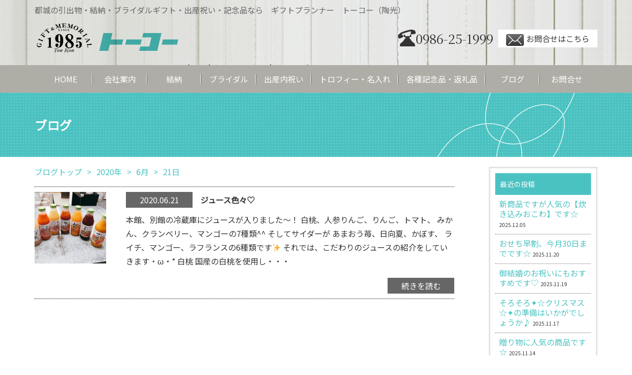

--- FILE ---
content_type: text/html; charset=UTF-8
request_url: https://tohkoh1985.com/2020/06/21/
body_size: 41948
content:
<!DOCTYPE HTML>
<!-- header.php -->
<html lang="ja">
<head>
	<meta charset="UTF-8">
	<meta http-equiv="X-UA-Compatible" content="IE=edge">
	<meta name="viewport" content="width=device-width, maximum-scale=1.0, user-scalable=yes">
	<title>21｜6月｜2020｜記念品ならギフトプランナー　トーコー（陶光）</title>
	<meta name="keywords" content="">
	<meta name="description" content="">
		<meta name='robots' content='max-image-preview:large' />
<link rel="alternate" type="application/rss+xml" title="記念品ならギフトプランナー　トーコー（陶光） &raquo; フィード" href="https://tohkoh1985.com/feed/" />
<link rel="alternate" type="application/rss+xml" title="記念品ならギフトプランナー　トーコー（陶光） &raquo; コメントフィード" href="https://tohkoh1985.com/comments/feed/" />
<script type="text/javascript">
window._wpemojiSettings = {"baseUrl":"https:\/\/s.w.org\/images\/core\/emoji\/14.0.0\/72x72\/","ext":".png","svgUrl":"https:\/\/s.w.org\/images\/core\/emoji\/14.0.0\/svg\/","svgExt":".svg","source":{"concatemoji":"https:\/\/tohkoh1985.com\/wp\/wp-includes\/js\/wp-emoji-release.min.js?ver=6.2.8"}};
/*! This file is auto-generated */
!function(e,a,t){var n,r,o,i=a.createElement("canvas"),p=i.getContext&&i.getContext("2d");function s(e,t){p.clearRect(0,0,i.width,i.height),p.fillText(e,0,0);e=i.toDataURL();return p.clearRect(0,0,i.width,i.height),p.fillText(t,0,0),e===i.toDataURL()}function c(e){var t=a.createElement("script");t.src=e,t.defer=t.type="text/javascript",a.getElementsByTagName("head")[0].appendChild(t)}for(o=Array("flag","emoji"),t.supports={everything:!0,everythingExceptFlag:!0},r=0;r<o.length;r++)t.supports[o[r]]=function(e){if(p&&p.fillText)switch(p.textBaseline="top",p.font="600 32px Arial",e){case"flag":return s("\ud83c\udff3\ufe0f\u200d\u26a7\ufe0f","\ud83c\udff3\ufe0f\u200b\u26a7\ufe0f")?!1:!s("\ud83c\uddfa\ud83c\uddf3","\ud83c\uddfa\u200b\ud83c\uddf3")&&!s("\ud83c\udff4\udb40\udc67\udb40\udc62\udb40\udc65\udb40\udc6e\udb40\udc67\udb40\udc7f","\ud83c\udff4\u200b\udb40\udc67\u200b\udb40\udc62\u200b\udb40\udc65\u200b\udb40\udc6e\u200b\udb40\udc67\u200b\udb40\udc7f");case"emoji":return!s("\ud83e\udef1\ud83c\udffb\u200d\ud83e\udef2\ud83c\udfff","\ud83e\udef1\ud83c\udffb\u200b\ud83e\udef2\ud83c\udfff")}return!1}(o[r]),t.supports.everything=t.supports.everything&&t.supports[o[r]],"flag"!==o[r]&&(t.supports.everythingExceptFlag=t.supports.everythingExceptFlag&&t.supports[o[r]]);t.supports.everythingExceptFlag=t.supports.everythingExceptFlag&&!t.supports.flag,t.DOMReady=!1,t.readyCallback=function(){t.DOMReady=!0},t.supports.everything||(n=function(){t.readyCallback()},a.addEventListener?(a.addEventListener("DOMContentLoaded",n,!1),e.addEventListener("load",n,!1)):(e.attachEvent("onload",n),a.attachEvent("onreadystatechange",function(){"complete"===a.readyState&&t.readyCallback()})),(e=t.source||{}).concatemoji?c(e.concatemoji):e.wpemoji&&e.twemoji&&(c(e.twemoji),c(e.wpemoji)))}(window,document,window._wpemojiSettings);
</script>
<style type="text/css">
img.wp-smiley,
img.emoji {
	display: inline !important;
	border: none !important;
	box-shadow: none !important;
	height: 1em !important;
	width: 1em !important;
	margin: 0 0.07em !important;
	vertical-align: -0.1em !important;
	background: none !important;
	padding: 0 !important;
}
</style>
	<link rel='stylesheet' id='wp-block-library-css' href='https://tohkoh1985.com/wp/wp-includes/css/dist/block-library/style.min.css?ver=6.2.8' type='text/css' media='all' />
<link rel='stylesheet' id='classic-theme-styles-css' href='https://tohkoh1985.com/wp/wp-includes/css/classic-themes.min.css?ver=6.2.8' type='text/css' media='all' />
<style id='global-styles-inline-css' type='text/css'>
body{--wp--preset--color--black: #000000;--wp--preset--color--cyan-bluish-gray: #abb8c3;--wp--preset--color--white: #ffffff;--wp--preset--color--pale-pink: #f78da7;--wp--preset--color--vivid-red: #cf2e2e;--wp--preset--color--luminous-vivid-orange: #ff6900;--wp--preset--color--luminous-vivid-amber: #fcb900;--wp--preset--color--light-green-cyan: #7bdcb5;--wp--preset--color--vivid-green-cyan: #00d084;--wp--preset--color--pale-cyan-blue: #8ed1fc;--wp--preset--color--vivid-cyan-blue: #0693e3;--wp--preset--color--vivid-purple: #9b51e0;--wp--preset--gradient--vivid-cyan-blue-to-vivid-purple: linear-gradient(135deg,rgba(6,147,227,1) 0%,rgb(155,81,224) 100%);--wp--preset--gradient--light-green-cyan-to-vivid-green-cyan: linear-gradient(135deg,rgb(122,220,180) 0%,rgb(0,208,130) 100%);--wp--preset--gradient--luminous-vivid-amber-to-luminous-vivid-orange: linear-gradient(135deg,rgba(252,185,0,1) 0%,rgba(255,105,0,1) 100%);--wp--preset--gradient--luminous-vivid-orange-to-vivid-red: linear-gradient(135deg,rgba(255,105,0,1) 0%,rgb(207,46,46) 100%);--wp--preset--gradient--very-light-gray-to-cyan-bluish-gray: linear-gradient(135deg,rgb(238,238,238) 0%,rgb(169,184,195) 100%);--wp--preset--gradient--cool-to-warm-spectrum: linear-gradient(135deg,rgb(74,234,220) 0%,rgb(151,120,209) 20%,rgb(207,42,186) 40%,rgb(238,44,130) 60%,rgb(251,105,98) 80%,rgb(254,248,76) 100%);--wp--preset--gradient--blush-light-purple: linear-gradient(135deg,rgb(255,206,236) 0%,rgb(152,150,240) 100%);--wp--preset--gradient--blush-bordeaux: linear-gradient(135deg,rgb(254,205,165) 0%,rgb(254,45,45) 50%,rgb(107,0,62) 100%);--wp--preset--gradient--luminous-dusk: linear-gradient(135deg,rgb(255,203,112) 0%,rgb(199,81,192) 50%,rgb(65,88,208) 100%);--wp--preset--gradient--pale-ocean: linear-gradient(135deg,rgb(255,245,203) 0%,rgb(182,227,212) 50%,rgb(51,167,181) 100%);--wp--preset--gradient--electric-grass: linear-gradient(135deg,rgb(202,248,128) 0%,rgb(113,206,126) 100%);--wp--preset--gradient--midnight: linear-gradient(135deg,rgb(2,3,129) 0%,rgb(40,116,252) 100%);--wp--preset--duotone--dark-grayscale: url('#wp-duotone-dark-grayscale');--wp--preset--duotone--grayscale: url('#wp-duotone-grayscale');--wp--preset--duotone--purple-yellow: url('#wp-duotone-purple-yellow');--wp--preset--duotone--blue-red: url('#wp-duotone-blue-red');--wp--preset--duotone--midnight: url('#wp-duotone-midnight');--wp--preset--duotone--magenta-yellow: url('#wp-duotone-magenta-yellow');--wp--preset--duotone--purple-green: url('#wp-duotone-purple-green');--wp--preset--duotone--blue-orange: url('#wp-duotone-blue-orange');--wp--preset--font-size--small: 13px;--wp--preset--font-size--medium: 20px;--wp--preset--font-size--large: 36px;--wp--preset--font-size--x-large: 42px;--wp--preset--spacing--20: 0.44rem;--wp--preset--spacing--30: 0.67rem;--wp--preset--spacing--40: 1rem;--wp--preset--spacing--50: 1.5rem;--wp--preset--spacing--60: 2.25rem;--wp--preset--spacing--70: 3.38rem;--wp--preset--spacing--80: 5.06rem;--wp--preset--shadow--natural: 6px 6px 9px rgba(0, 0, 0, 0.2);--wp--preset--shadow--deep: 12px 12px 50px rgba(0, 0, 0, 0.4);--wp--preset--shadow--sharp: 6px 6px 0px rgba(0, 0, 0, 0.2);--wp--preset--shadow--outlined: 6px 6px 0px -3px rgba(255, 255, 255, 1), 6px 6px rgba(0, 0, 0, 1);--wp--preset--shadow--crisp: 6px 6px 0px rgba(0, 0, 0, 1);}:where(.is-layout-flex){gap: 0.5em;}body .is-layout-flow > .alignleft{float: left;margin-inline-start: 0;margin-inline-end: 2em;}body .is-layout-flow > .alignright{float: right;margin-inline-start: 2em;margin-inline-end: 0;}body .is-layout-flow > .aligncenter{margin-left: auto !important;margin-right: auto !important;}body .is-layout-constrained > .alignleft{float: left;margin-inline-start: 0;margin-inline-end: 2em;}body .is-layout-constrained > .alignright{float: right;margin-inline-start: 2em;margin-inline-end: 0;}body .is-layout-constrained > .aligncenter{margin-left: auto !important;margin-right: auto !important;}body .is-layout-constrained > :where(:not(.alignleft):not(.alignright):not(.alignfull)){max-width: var(--wp--style--global--content-size);margin-left: auto !important;margin-right: auto !important;}body .is-layout-constrained > .alignwide{max-width: var(--wp--style--global--wide-size);}body .is-layout-flex{display: flex;}body .is-layout-flex{flex-wrap: wrap;align-items: center;}body .is-layout-flex > *{margin: 0;}:where(.wp-block-columns.is-layout-flex){gap: 2em;}.has-black-color{color: var(--wp--preset--color--black) !important;}.has-cyan-bluish-gray-color{color: var(--wp--preset--color--cyan-bluish-gray) !important;}.has-white-color{color: var(--wp--preset--color--white) !important;}.has-pale-pink-color{color: var(--wp--preset--color--pale-pink) !important;}.has-vivid-red-color{color: var(--wp--preset--color--vivid-red) !important;}.has-luminous-vivid-orange-color{color: var(--wp--preset--color--luminous-vivid-orange) !important;}.has-luminous-vivid-amber-color{color: var(--wp--preset--color--luminous-vivid-amber) !important;}.has-light-green-cyan-color{color: var(--wp--preset--color--light-green-cyan) !important;}.has-vivid-green-cyan-color{color: var(--wp--preset--color--vivid-green-cyan) !important;}.has-pale-cyan-blue-color{color: var(--wp--preset--color--pale-cyan-blue) !important;}.has-vivid-cyan-blue-color{color: var(--wp--preset--color--vivid-cyan-blue) !important;}.has-vivid-purple-color{color: var(--wp--preset--color--vivid-purple) !important;}.has-black-background-color{background-color: var(--wp--preset--color--black) !important;}.has-cyan-bluish-gray-background-color{background-color: var(--wp--preset--color--cyan-bluish-gray) !important;}.has-white-background-color{background-color: var(--wp--preset--color--white) !important;}.has-pale-pink-background-color{background-color: var(--wp--preset--color--pale-pink) !important;}.has-vivid-red-background-color{background-color: var(--wp--preset--color--vivid-red) !important;}.has-luminous-vivid-orange-background-color{background-color: var(--wp--preset--color--luminous-vivid-orange) !important;}.has-luminous-vivid-amber-background-color{background-color: var(--wp--preset--color--luminous-vivid-amber) !important;}.has-light-green-cyan-background-color{background-color: var(--wp--preset--color--light-green-cyan) !important;}.has-vivid-green-cyan-background-color{background-color: var(--wp--preset--color--vivid-green-cyan) !important;}.has-pale-cyan-blue-background-color{background-color: var(--wp--preset--color--pale-cyan-blue) !important;}.has-vivid-cyan-blue-background-color{background-color: var(--wp--preset--color--vivid-cyan-blue) !important;}.has-vivid-purple-background-color{background-color: var(--wp--preset--color--vivid-purple) !important;}.has-black-border-color{border-color: var(--wp--preset--color--black) !important;}.has-cyan-bluish-gray-border-color{border-color: var(--wp--preset--color--cyan-bluish-gray) !important;}.has-white-border-color{border-color: var(--wp--preset--color--white) !important;}.has-pale-pink-border-color{border-color: var(--wp--preset--color--pale-pink) !important;}.has-vivid-red-border-color{border-color: var(--wp--preset--color--vivid-red) !important;}.has-luminous-vivid-orange-border-color{border-color: var(--wp--preset--color--luminous-vivid-orange) !important;}.has-luminous-vivid-amber-border-color{border-color: var(--wp--preset--color--luminous-vivid-amber) !important;}.has-light-green-cyan-border-color{border-color: var(--wp--preset--color--light-green-cyan) !important;}.has-vivid-green-cyan-border-color{border-color: var(--wp--preset--color--vivid-green-cyan) !important;}.has-pale-cyan-blue-border-color{border-color: var(--wp--preset--color--pale-cyan-blue) !important;}.has-vivid-cyan-blue-border-color{border-color: var(--wp--preset--color--vivid-cyan-blue) !important;}.has-vivid-purple-border-color{border-color: var(--wp--preset--color--vivid-purple) !important;}.has-vivid-cyan-blue-to-vivid-purple-gradient-background{background: var(--wp--preset--gradient--vivid-cyan-blue-to-vivid-purple) !important;}.has-light-green-cyan-to-vivid-green-cyan-gradient-background{background: var(--wp--preset--gradient--light-green-cyan-to-vivid-green-cyan) !important;}.has-luminous-vivid-amber-to-luminous-vivid-orange-gradient-background{background: var(--wp--preset--gradient--luminous-vivid-amber-to-luminous-vivid-orange) !important;}.has-luminous-vivid-orange-to-vivid-red-gradient-background{background: var(--wp--preset--gradient--luminous-vivid-orange-to-vivid-red) !important;}.has-very-light-gray-to-cyan-bluish-gray-gradient-background{background: var(--wp--preset--gradient--very-light-gray-to-cyan-bluish-gray) !important;}.has-cool-to-warm-spectrum-gradient-background{background: var(--wp--preset--gradient--cool-to-warm-spectrum) !important;}.has-blush-light-purple-gradient-background{background: var(--wp--preset--gradient--blush-light-purple) !important;}.has-blush-bordeaux-gradient-background{background: var(--wp--preset--gradient--blush-bordeaux) !important;}.has-luminous-dusk-gradient-background{background: var(--wp--preset--gradient--luminous-dusk) !important;}.has-pale-ocean-gradient-background{background: var(--wp--preset--gradient--pale-ocean) !important;}.has-electric-grass-gradient-background{background: var(--wp--preset--gradient--electric-grass) !important;}.has-midnight-gradient-background{background: var(--wp--preset--gradient--midnight) !important;}.has-small-font-size{font-size: var(--wp--preset--font-size--small) !important;}.has-medium-font-size{font-size: var(--wp--preset--font-size--medium) !important;}.has-large-font-size{font-size: var(--wp--preset--font-size--large) !important;}.has-x-large-font-size{font-size: var(--wp--preset--font-size--x-large) !important;}
.wp-block-navigation a:where(:not(.wp-element-button)){color: inherit;}
:where(.wp-block-columns.is-layout-flex){gap: 2em;}
.wp-block-pullquote{font-size: 1.5em;line-height: 1.6;}
</style>
<link rel='stylesheet' id='responsive-lightbox-swipebox-css' href='https://tohkoh1985.com/wp/wp-content/plugins/responsive-lightbox/assets/swipebox/swipebox.min.css?ver=1.5.2' type='text/css' media='all' />
<link rel='stylesheet' id='shiftnav-css' href='https://tohkoh1985.com/wp/wp-content/plugins/shiftnav-responsive-mobile-menu/assets/css/shiftnav.min.css?ver=1.6.3' type='text/css' media='all' />
<link rel='stylesheet' id='shiftnav-font-awesome-css' href='https://tohkoh1985.com/wp/wp-content/plugins/shiftnav-responsive-mobile-menu/assets/css/fontawesome/css/font-awesome.min.css?ver=1.6.3' type='text/css' media='all' />
<link rel='stylesheet' id='shiftnav-light-css' href='https://tohkoh1985.com/wp/wp-content/plugins/shiftnav-responsive-mobile-menu/assets/css/skins/light.css?ver=1.6.3' type='text/css' media='all' />
<script type='text/javascript' src='https://tohkoh1985.com/wp/wp-includes/js/jquery/jquery.min.js?ver=3.6.4' id='jquery-core-js'></script>
<script type='text/javascript' src='https://tohkoh1985.com/wp/wp-includes/js/jquery/jquery-migrate.min.js?ver=3.4.0' id='jquery-migrate-js'></script>
<script type='text/javascript' src='https://tohkoh1985.com/wp/wp-content/plugins/responsive-lightbox/assets/swipebox/jquery.swipebox.min.js?ver=1.5.2' id='responsive-lightbox-swipebox-js'></script>
<script type='text/javascript' src='https://tohkoh1985.com/wp/wp-includes/js/underscore.min.js?ver=1.13.4' id='underscore-js'></script>
<script type='text/javascript' src='https://tohkoh1985.com/wp/wp-content/plugins/responsive-lightbox/assets/infinitescroll/infinite-scroll.pkgd.min.js?ver=4.0.1' id='responsive-lightbox-infinite-scroll-js'></script>
<script type='text/javascript' id='responsive-lightbox-js-before'>
var rlArgs = {"script":"swipebox","selector":"lightbox","customEvents":"","activeGalleries":true,"animation":true,"hideCloseButtonOnMobile":false,"removeBarsOnMobile":false,"hideBars":true,"hideBarsDelay":5000,"videoMaxWidth":1080,"useSVG":true,"loopAtEnd":false,"woocommerce_gallery":false,"ajaxurl":"https:\/\/tohkoh1985.com\/wp\/wp-admin\/admin-ajax.php","nonce":"0723c2e659","preview":false,"postId":1390,"scriptExtension":false};
</script>
<script type='text/javascript' src='https://tohkoh1985.com/wp/wp-content/plugins/responsive-lightbox/js/front.js?ver=2.5.3' id='responsive-lightbox-js'></script>
<link rel="EditURI" type="application/rsd+xml" title="RSD" href="https://tohkoh1985.com/wp/xmlrpc.php?rsd" />
<link rel="wlwmanifest" type="application/wlwmanifest+xml" href="https://tohkoh1985.com/wp/wp-includes/wlwmanifest.xml" />
<meta name="generator" content="WordPress 6.2.8" />
   <script type="text/javascript">
   var _gaq = _gaq || [];
   _gaq.push(['_setAccount', 'UA-164767052-1']);
   _gaq.push(['_trackPageview']);
   (function() {
   var ga = document.createElement('script'); ga.type = 'text/javascript'; ga.async = true;
   ga.src = ('https:' == document.location.protocol ? 'https://ssl' : 'http://www') + '.google-analytics.com/ga.js';
   var s = document.getElementsByTagName('script')[0]; s.parentNode.insertBefore(ga, s);
   })();
   </script>

	<!-- ShiftNav CSS
	================================================================ -->
	<style type="text/css" id="shiftnav-dynamic-css">

	@media only screen and (min-width:1140px){ #shiftnav-toggle-main, .shiftnav-toggle-mobile{ display:none; } .shiftnav-wrap { padding-top:0 !important; } }

/* Status: Loaded from Transient */

	</style>
	<!-- end ShiftNav CSS -->

	<!-- Analytics by WP Statistics - https://wp-statistics.com -->
	<link rel="stylesheet" href="https://tohkoh1985.com/wp/wp-content/themes/tohkoh/style.css?1620869665">	
	<script src="https://tohkoh1985.com/wp/wp-content/themes/tohkoh/default.js"></script>
	<link href="https://fonts.googleapis.com/css?family=Noto+Sans+JP" rel="stylesheet">
	<link href="https://fonts.googleapis.com/css?family=Noto+Serif+JP" rel="stylesheet">
</head>
<body id="page-%e3%82%b8%e3%83%a5%e3%83%bc%e3%82%b9%e8%89%b2%e3%80%85%e2%99%a1">
		<header id="header">
		<div class="logoArea">
			<p class="topText">都城の引出物・結納・ブライダルギフト・出産祝い・記念品なら　ギフトプランナー　トーコー（陶光）</p>
			<p class="logo"><a href="https://tohkoh1985.com" class="notOpacity"><img src="https://tohkoh1985.com/wp/wp-content/themes/tohkoh/images/common/header_logo.png" alt="GIFT＆MEMORIAL1985 トーコー"></a></p>
			<p class="mail"><a href="https://tohkoh1985.com/contact/"><img src="https://tohkoh1985.com/wp/wp-content/themes/tohkoh/images/common/header_mail.png" alt="メール">お問合せはこちら</a></p>
			<p class="tel"><a href="tel:0986251999"><img src="https://tohkoh1985.com/wp/wp-content/themes/tohkoh/images/common/header_tel.png" alt="電話">0986-25-1999</a></p>
					</div>
		<nav>
			<ul>
				<li><a href="https://tohkoh1985.com/home/">HOME</a></li>
				<li><a href="https://tohkoh1985.com/overview/">会社案内</a></li>
				<li><a href="https://tohkoh1985.com/yuinou/">結納</a></li>
				<li><a href="https://tohkoh1985.com/bridal/">ブライダル</a></li>
				<li><a href="https://tohkoh1985.com/baby/">出産内祝い</a></li>
				<li><a href="https://tohkoh1985.com/trophy/">トロフィー・名入れ</a></li>
				<li><a href="https://tohkoh1985.com/souvenir/">各種記念品・返礼品</a></li>
				<li><a href="https://tohkoh1985.com/blog/">ブログ</a></li>
				<li><a href="https://tohkoh1985.com/contact/">お問合せ</a></li>
			</ul>
		</nav>
	</header>
<!-- /header.php -->
<!-- page-blog.php -->
	<h1 class="commonH"><span class="inner">ブログ</span></h1>
	<div id="contents">
		<!-- sidebar.php -->
			<aside id="sidebarArea">
				<nav id="fixedSidebar">
					<div id="fixedSidebarInner">
													<div class="forBlog">
								
		<div id="recent-posts-2" class="widget widget_recent_entries">
		<h2 class="widgettitle">最近の投稿</h2>

		<ul>
											<li>
					<a href="https://tohkoh1985.com/2025/12/05/%e6%96%b0%e5%95%86%e5%93%81%e3%81%a7%e3%81%99%e3%81%8c%e4%ba%ba%e6%b0%97%e3%81%ae%e3%80%90%e7%82%8a%e3%81%8d%e8%be%bc%e3%81%bf%e3%81%8a%e3%81%93%e3%82%8f%e3%80%91%e3%81%a7%e3%81%99%e2%98%86/">新商品ですが人気の【炊き込みおこわ】です☆</a>
											<span class="post-date">2025.12.05</span>
									</li>
											<li>
					<a href="https://tohkoh1985.com/2025/11/20/%e3%81%8a%e3%81%9b%e3%81%a1%e6%97%a9%e5%89%b2%e3%80%81%e4%bb%8a%e6%9c%8830%e6%97%a5%e3%81%be%e3%81%a7%e3%81%a7%e3%81%99%e2%98%86/">おせち早割、今月30日までです☆</a>
											<span class="post-date">2025.11.20</span>
									</li>
											<li>
					<a href="https://tohkoh1985.com/2025/11/19/4951/">御結婚のお祝いにもおすすめです♡</a>
											<span class="post-date">2025.11.19</span>
									</li>
											<li>
					<a href="https://tohkoh1985.com/2025/11/17/%e3%81%9d%e3%82%8d%e3%81%9d%e3%82%8d%e2%9c%a6%e2%98%86%e3%82%af%e3%83%aa%e3%82%b9%e3%83%9e%e3%82%b9%e2%98%86%e2%9c%a6%e3%81%ae%e6%ba%96%e5%82%99%e3%81%af%e3%81%84%e3%81%8b%e3%81%8c%e3%81%a7%e3%81%97/">そろそろ✦☆クリスマス☆✦の準備はいかがでしょうか♪</a>
											<span class="post-date">2025.11.17</span>
									</li>
											<li>
					<a href="https://tohkoh1985.com/2025/11/14/%e8%b4%88%e3%82%8a%e7%89%a9%e3%81%ab%e4%ba%ba%e6%b0%97%e3%81%ae%e5%95%86%e5%93%81%e3%81%a7%e3%81%99%e2%98%86/">贈り物に人気の商品です☆</a>
											<span class="post-date">2025.11.14</span>
									</li>
					</ul>

		</div><div id="categories-2" class="widget widget_categories"><h2 class="widgettitle">カテゴリー</h2>

			<ul>
					<li class="cat-item cat-item-5"><a href="https://tohkoh1985.com/category/information/">INFORMATION</a>
</li>
	<li class="cat-item cat-item-21"><a href="https://tohkoh1985.com/category/%e3%82%a4%e3%83%99%e3%83%b3%e3%83%88/">イベント</a>
</li>
	<li class="cat-item cat-item-17"><a href="https://tohkoh1985.com/category/%e3%81%94%e4%ba%88%e7%b4%84%e8%b2%a9%e5%a3%b2/">ご予約販売</a>
</li>
	<li class="cat-item cat-item-11"><a href="https://tohkoh1985.com/category/%e3%82%b9%e3%82%bf%e3%83%83%e3%83%95%e3%81%ae%e3%81%a4%e3%81%b6%e3%82%84%e3%81%8d/">スタッフのつぶやき</a>
</li>
	<li class="cat-item cat-item-23"><a href="https://tohkoh1985.com/category/%e3%83%8d%e3%83%83%e3%83%88%e3%82%b7%e3%83%a7%e3%83%83%e3%83%97/">ネットショップ</a>
</li>
	<li class="cat-item cat-item-8"><a href="https://tohkoh1985.com/category/%e3%81%b2%e3%81%aa%e4%ba%ba%e5%bd%a2/">ひな人形・羽子板</a>
</li>
	<li class="cat-item cat-item-15"><a href="https://tohkoh1985.com/category/%e3%83%96%e3%83%a9%e3%82%a4%e3%83%80%e3%83%ab/">ブライダル</a>
</li>
	<li class="cat-item cat-item-9"><a href="https://tohkoh1985.com/category/%e4%ba%94%e6%9c%88%e4%ba%ba%e5%bd%a2/">五月人形・鯉のぼり・破魔弓・破魔矢</a>
</li>
	<li class="cat-item cat-item-22"><a href="https://tohkoh1985.com/category/%e5%87%ba%e7%94%a3%e5%86%85%e7%a5%9d%e3%81%84/">内祝い</a>
</li>
	<li class="cat-item cat-item-25"><a href="https://tohkoh1985.com/category/%e5%88%9d%e7%af%80%e5%8f%a5/">初節句</a>
</li>
	<li class="cat-item cat-item-13"><a href="https://tohkoh1985.com/category/%e5%90%8d%e5%85%a5%e3%82%8c%e5%b7%a5%e6%88%bf/">名入れ工房</a>
</li>
	<li class="cat-item cat-item-26"><a href="https://tohkoh1985.com/category/%e5%95%86%e5%93%81%e7%b4%b9%e4%bb%8b/">商品紹介</a>
</li>
	<li class="cat-item cat-item-20"><a href="https://tohkoh1985.com/category/%e5%ad%90%e4%be%9b%e3%81%ae%e6%88%90%e9%95%b7%e3%82%92%e7%a5%9d%e3%81%86%e4%bc%9a/">子供の成長を祝う会</a>
</li>
	<li class="cat-item cat-item-14"><a href="https://tohkoh1985.com/category/%e6%9c%a8%e3%81%ae%e6%9a%ae%e3%82%89%e3%81%97%e5%ae%ae%e5%b4%8e%e5%ba%97/">木の暮らし宮崎店</a>
</li>
	<li class="cat-item cat-item-1"><a href="https://tohkoh1985.com/category/%e6%9c%aa%e5%88%86%e9%a1%9e/">未分類</a>
</li>
	<li class="cat-item cat-item-24"><a href="https://tohkoh1985.com/category/%e7%86%a8%e6%96%97%ef%bc%88%e3%81%ae%e3%81%97%ef%bc%89/">熨斗（のし）</a>
</li>
	<li class="cat-item cat-item-12"><a href="https://tohkoh1985.com/category/%e7%9b%86%e6%8f%90%e7%81%af/">盆提灯</a>
</li>
	<li class="cat-item cat-item-18"><a href="https://tohkoh1985.com/category/%e7%b5%90%e7%b4%8d/">結納</a>
</li>
	<li class="cat-item cat-item-16"><a href="https://tohkoh1985.com/category/%e7%b8%81%e8%b5%b7%e7%89%a9/">縁起物</a>
</li>
	<li class="cat-item cat-item-19"><a href="https://tohkoh1985.com/category/%e8%b4%88%e3%82%8a%e7%89%a9%e3%81%ae%e3%83%9e%e3%83%8a%e3%83%bc/">贈り物のマナー</a>
</li>
	<li class="cat-item cat-item-10"><a href="https://tohkoh1985.com/category/%e9%af%89%e3%81%ae%e3%81%bc%e3%82%8a/">鯉のぼり</a>
</li>
			</ul>

			</div><div id="archives-2" class="widget widget_archive"><h2 class="widgettitle">アーカイブ</h2>

			<ul>
					<li><a href='https://tohkoh1985.com/2025/12/'>2025年12月</a>&nbsp;(1)</li>
	<li><a href='https://tohkoh1985.com/2025/11/'>2025年11月</a>&nbsp;(6)</li>
	<li><a href='https://tohkoh1985.com/2025/10/'>2025年10月</a>&nbsp;(8)</li>
	<li><a href='https://tohkoh1985.com/2025/09/'>2025年9月</a>&nbsp;(1)</li>
	<li><a href='https://tohkoh1985.com/2025/07/'>2025年7月</a>&nbsp;(2)</li>
	<li><a href='https://tohkoh1985.com/2025/06/'>2025年6月</a>&nbsp;(5)</li>
	<li><a href='https://tohkoh1985.com/2025/05/'>2025年5月</a>&nbsp;(4)</li>
	<li><a href='https://tohkoh1985.com/2025/04/'>2025年4月</a>&nbsp;(4)</li>
	<li><a href='https://tohkoh1985.com/2025/03/'>2025年3月</a>&nbsp;(1)</li>
	<li><a href='https://tohkoh1985.com/2025/02/'>2025年2月</a>&nbsp;(1)</li>
	<li><a href='https://tohkoh1985.com/2025/01/'>2025年1月</a>&nbsp;(1)</li>
	<li><a href='https://tohkoh1985.com/2024/12/'>2024年12月</a>&nbsp;(2)</li>
	<li><a href='https://tohkoh1985.com/2024/11/'>2024年11月</a>&nbsp;(2)</li>
	<li><a href='https://tohkoh1985.com/2024/10/'>2024年10月</a>&nbsp;(1)</li>
	<li><a href='https://tohkoh1985.com/2024/09/'>2024年9月</a>&nbsp;(3)</li>
	<li><a href='https://tohkoh1985.com/2024/08/'>2024年8月</a>&nbsp;(1)</li>
	<li><a href='https://tohkoh1985.com/2024/07/'>2024年7月</a>&nbsp;(4)</li>
	<li><a href='https://tohkoh1985.com/2024/06/'>2024年6月</a>&nbsp;(2)</li>
	<li><a href='https://tohkoh1985.com/2024/05/'>2024年5月</a>&nbsp;(2)</li>
	<li><a href='https://tohkoh1985.com/2024/04/'>2024年4月</a>&nbsp;(2)</li>
	<li><a href='https://tohkoh1985.com/2024/03/'>2024年3月</a>&nbsp;(4)</li>
	<li><a href='https://tohkoh1985.com/2024/02/'>2024年2月</a>&nbsp;(3)</li>
	<li><a href='https://tohkoh1985.com/2024/01/'>2024年1月</a>&nbsp;(5)</li>
	<li><a href='https://tohkoh1985.com/2023/12/'>2023年12月</a>&nbsp;(4)</li>
	<li><a href='https://tohkoh1985.com/2023/11/'>2023年11月</a>&nbsp;(6)</li>
	<li><a href='https://tohkoh1985.com/2023/10/'>2023年10月</a>&nbsp;(6)</li>
	<li><a href='https://tohkoh1985.com/2023/09/'>2023年9月</a>&nbsp;(8)</li>
	<li><a href='https://tohkoh1985.com/2023/08/'>2023年8月</a>&nbsp;(1)</li>
	<li><a href='https://tohkoh1985.com/2023/07/'>2023年7月</a>&nbsp;(6)</li>
	<li><a href='https://tohkoh1985.com/2023/06/'>2023年6月</a>&nbsp;(4)</li>
	<li><a href='https://tohkoh1985.com/2023/01/'>2023年1月</a>&nbsp;(1)</li>
	<li><a href='https://tohkoh1985.com/2022/11/'>2022年11月</a>&nbsp;(2)</li>
	<li><a href='https://tohkoh1985.com/2022/10/'>2022年10月</a>&nbsp;(10)</li>
	<li><a href='https://tohkoh1985.com/2022/09/'>2022年9月</a>&nbsp;(8)</li>
	<li><a href='https://tohkoh1985.com/2022/07/'>2022年7月</a>&nbsp;(1)</li>
	<li><a href='https://tohkoh1985.com/2022/06/'>2022年6月</a>&nbsp;(1)</li>
	<li><a href='https://tohkoh1985.com/2022/01/'>2022年1月</a>&nbsp;(1)</li>
	<li><a href='https://tohkoh1985.com/2021/09/'>2021年9月</a>&nbsp;(1)</li>
	<li><a href='https://tohkoh1985.com/2021/08/'>2021年8月</a>&nbsp;(1)</li>
	<li><a href='https://tohkoh1985.com/2021/07/'>2021年7月</a>&nbsp;(6)</li>
	<li><a href='https://tohkoh1985.com/2021/06/'>2021年6月</a>&nbsp;(8)</li>
	<li><a href='https://tohkoh1985.com/2021/05/'>2021年5月</a>&nbsp;(9)</li>
	<li><a href='https://tohkoh1985.com/2021/04/'>2021年4月</a>&nbsp;(7)</li>
	<li><a href='https://tohkoh1985.com/2021/03/'>2021年3月</a>&nbsp;(2)</li>
	<li><a href='https://tohkoh1985.com/2021/02/'>2021年2月</a>&nbsp;(6)</li>
	<li><a href='https://tohkoh1985.com/2021/01/'>2021年1月</a>&nbsp;(16)</li>
	<li><a href='https://tohkoh1985.com/2020/12/'>2020年12月</a>&nbsp;(17)</li>
	<li><a href='https://tohkoh1985.com/2020/11/'>2020年11月</a>&nbsp;(14)</li>
	<li><a href='https://tohkoh1985.com/2020/10/'>2020年10月</a>&nbsp;(10)</li>
	<li><a href='https://tohkoh1985.com/2020/09/'>2020年9月</a>&nbsp;(9)</li>
	<li><a href='https://tohkoh1985.com/2020/08/'>2020年8月</a>&nbsp;(5)</li>
	<li><a href='https://tohkoh1985.com/2020/07/'>2020年7月</a>&nbsp;(18)</li>
	<li><a href='https://tohkoh1985.com/2020/06/' aria-current="page">2020年6月</a>&nbsp;(16)</li>
	<li><a href='https://tohkoh1985.com/2020/05/'>2020年5月</a>&nbsp;(5)</li>
	<li><a href='https://tohkoh1985.com/2020/04/'>2020年4月</a>&nbsp;(4)</li>
	<li><a href='https://tohkoh1985.com/2020/03/'>2020年3月</a>&nbsp;(4)</li>
	<li><a href='https://tohkoh1985.com/2020/02/'>2020年2月</a>&nbsp;(5)</li>
	<li><a href='https://tohkoh1985.com/2020/01/'>2020年1月</a>&nbsp;(4)</li>
	<li><a href='https://tohkoh1985.com/2019/12/'>2019年12月</a>&nbsp;(3)</li>
	<li><a href='https://tohkoh1985.com/2019/11/'>2019年11月</a>&nbsp;(5)</li>
	<li><a href='https://tohkoh1985.com/2019/10/'>2019年10月</a>&nbsp;(4)</li>
	<li><a href='https://tohkoh1985.com/2019/09/'>2019年9月</a>&nbsp;(3)</li>
	<li><a href='https://tohkoh1985.com/2019/08/'>2019年8月</a>&nbsp;(4)</li>
	<li><a href='https://tohkoh1985.com/2019/07/'>2019年7月</a>&nbsp;(5)</li>
	<li><a href='https://tohkoh1985.com/2019/06/'>2019年6月</a>&nbsp;(6)</li>
	<li><a href='https://tohkoh1985.com/2019/05/'>2019年5月</a>&nbsp;(5)</li>
	<li><a href='https://tohkoh1985.com/2019/04/'>2019年4月</a>&nbsp;(5)</li>
	<li><a href='https://tohkoh1985.com/2019/03/'>2019年3月</a>&nbsp;(8)</li>
	<li><a href='https://tohkoh1985.com/2019/02/'>2019年2月</a>&nbsp;(7)</li>
	<li><a href='https://tohkoh1985.com/2019/01/'>2019年1月</a>&nbsp;(4)</li>
			</ul>

			</div><div id="calendar-2" class="widget widget_calendar"><div id="calendar_wrap" class="calendar_wrap"><table id="wp-calendar" class="wp-calendar-table">
	<caption>2020年6月</caption>
	<thead>
	<tr>
		<th scope="col" title="月曜日">月</th>
		<th scope="col" title="火曜日">火</th>
		<th scope="col" title="水曜日">水</th>
		<th scope="col" title="木曜日">木</th>
		<th scope="col" title="金曜日">金</th>
		<th scope="col" title="土曜日">土</th>
		<th scope="col" title="日曜日">日</th>
	</tr>
	</thead>
	<tbody>
	<tr><td>1</td><td>2</td><td>3</td><td>4</td><td>5</td><td><a href="https://tohkoh1985.com/2020/06/06/" aria-label="2020年6月6日 に投稿を公開">6</a></td><td>7</td>
	</tr>
	<tr>
		<td>8</td><td>9</td><td>10</td><td>11</td><td>12</td><td><a href="https://tohkoh1985.com/2020/06/13/" aria-label="2020年6月13日 に投稿を公開">13</a></td><td><a href="https://tohkoh1985.com/2020/06/14/" aria-label="2020年6月14日 に投稿を公開">14</a></td>
	</tr>
	<tr>
		<td><a href="https://tohkoh1985.com/2020/06/15/" aria-label="2020年6月15日 に投稿を公開">15</a></td><td><a href="https://tohkoh1985.com/2020/06/16/" aria-label="2020年6月16日 に投稿を公開">16</a></td><td><a href="https://tohkoh1985.com/2020/06/17/" aria-label="2020年6月17日 に投稿を公開">17</a></td><td><a href="https://tohkoh1985.com/2020/06/18/" aria-label="2020年6月18日 に投稿を公開">18</a></td><td><a href="https://tohkoh1985.com/2020/06/19/" aria-label="2020年6月19日 に投稿を公開">19</a></td><td><a href="https://tohkoh1985.com/2020/06/20/" aria-label="2020年6月20日 に投稿を公開">20</a></td><td><a href="https://tohkoh1985.com/2020/06/21/" aria-label="2020年6月21日 に投稿を公開">21</a></td>
	</tr>
	<tr>
		<td><a href="https://tohkoh1985.com/2020/06/22/" aria-label="2020年6月22日 に投稿を公開">22</a></td><td><a href="https://tohkoh1985.com/2020/06/23/" aria-label="2020年6月23日 に投稿を公開">23</a></td><td><a href="https://tohkoh1985.com/2020/06/24/" aria-label="2020年6月24日 に投稿を公開">24</a></td><td>25</td><td><a href="https://tohkoh1985.com/2020/06/26/" aria-label="2020年6月26日 に投稿を公開">26</a></td><td>27</td><td><a href="https://tohkoh1985.com/2020/06/28/" aria-label="2020年6月28日 に投稿を公開">28</a></td>
	</tr>
	<tr>
		<td>29</td><td><a href="https://tohkoh1985.com/2020/06/30/" aria-label="2020年6月30日 に投稿を公開">30</a></td>
		<td class="pad" colspan="5">&nbsp;</td>
	</tr>
	</tbody>
	</table><nav aria-label="前と次の月" class="wp-calendar-nav">
		<span class="wp-calendar-nav-prev"><a href="https://tohkoh1985.com/2020/05/">&laquo; 5月</a></span>
		<span class="pad">&nbsp;</span>
		<span class="wp-calendar-nav-next"><a href="https://tohkoh1985.com/2020/07/">7月 &raquo;</a></span>
	</nav></div></div>							</div>
											</div>
				</nav>
			</aside>
<!-- / sidebar.php -->
		<div id="mainArea">
			<div class="breadcrumbArea">
				<nav id="breadcrumb">
<ul>
<li><a href="https://tohkoh1985.com/blog/">ブログトップ</a></li>
<li>&gt;</li>
<li><a href="https://tohkoh1985.com/2020/">2020年</a></li>
<li>&gt;</li>
<li><a href="https://tohkoh1985.com/2020/06/">6月</a></li>
<li>&gt;</li>
<li>21日</li>
</ul>
</nav>
			</div>
			<ul class="blogList">
										<li class="blogItem">
							<p class="thumbnail">
																	<img width="145" height="145" src="https://tohkoh1985.com/wp/wp-content/uploads/2020/06/IMG_3377-145x145.jpg" class="attachment-145x145 size-145x145 wp-post-image" alt="" decoding="async" />															</p>							
							<h3><span class="date">2020.06.21</span>ジュース色々♡</h3>
							<div class="excerpt">本館、別館の冷蔵庫にジュースが入りました～！ 白桃、人参りんご、りんご、トマト、 みかん、クランベリー、マンゴーの7種類^^ そしてサイダーが あまおう苺、日向夏、かぼす、 ライチ、マンゴー、ラフランスの6種類です✨ それでは、こだわりのジュースの紹介をしていきます・ω・* 白桃 国産の白桃を使用し・・・</div>
							<p class="toSingle"><a href="https://tohkoh1985.com/2020/06/21/%e3%82%b8%e3%83%a5%e3%83%bc%e3%82%b9%e8%89%b2%e3%80%85%e2%99%a1/">続きを読む</a></p>
						</li>
								</ul>
			<div class="box-bottom">
							</div>
		</div>
	</div>
<!--/ page-blog.php -->
<!-- footer.php -->
	<footer>
		<p class="pageTop"><a href="#header" class="notOpacity"><img src="https://tohkoh1985.com/wp/wp-content/themes/tohkoh/images/common/pageTop.png" class="rollover" alt="PAGE TOP"></a></p>
		<div class="logoArea">
			<p class="logo"><a href="https://tohkoh1985.com" class="notOpacity"><img src="https://tohkoh1985.com/wp/wp-content/themes/tohkoh/images/common/footer_logo.jpg" alt="GIFT＆MEMORIAL1985 トーコー ありがとうを贈る"></a></p>
			<p class="tel"><a href="tel:0986251999" class="notOpacity"><img src="https://tohkoh1985.com/wp/wp-content/themes/tohkoh/images/common/header_tel.png" alt="電話">0986-25-1999</a></p>
			<nav>
				<ul>
					<li><a href="https://tohkoh1985.com/home/">HOME</a></li>
					<li><a href="https://tohkoh1985.com/overview/">会社案内</a></li>
					<li><a href="https://tohkoh1985.com/yuinou/">結納</a></li>
					<li><a href="https://tohkoh1985.com/bridal/">ブライダル</a></li>
					<li><a href="https://tohkoh1985.com/baby/">出産内祝い</a></li>
				</ul>
				<ul>
					<li><a href="https://tohkoh1985.com/trophy/">トロフィー・名入れ</a></li>
					<li><a href="https://tohkoh1985.com/souvenir/">各種記念品・返礼品</a></li>
					<li><a href="https://tohkoh1985.com/blog/">ブログ</a></li>
					<li><a href="https://tohkoh1985.com/contact/">お問合せ</a></li>
				</ul>
			</nav>
		</div>
		<p class="copyright">Copyright(C) トーコー All Rights Reserved. <br class="under600"><a href="https://pokemiya.net/" target="_blank" class="notOpacity">pokemiya.net</a> published on <a href="https://pokemiya.com/tohkoh/" target="_blank" class="notOpacity">pokemiya.com</a></p>
	</footer>
		<!-- ShiftNav Main Toggle -->
		<div id="shiftnav-toggle-main" class="shiftnav-toggle-main-align-center shiftnav-toggle-style-burger_only shiftnav-togglebar-gap-auto shiftnav-toggle-edge-left shiftnav-toggle-icon-x shiftnav-toggle-main-align-center shiftnav-toggle-style-burger_only shiftnav-togglebar-gap-auto shiftnav-toggle-edge-left shiftnav-toggle-icon-x" data-shiftnav-target="shiftnav-main"><div id="shiftnav-toggle-main-button" class="shiftnav-toggle shiftnav-toggle-shiftnav-main shiftnav-toggle-burger" data-shiftnav-target="shiftnav-main"><i class="fa fa-bars"></i></div>	</div>	
	<!-- /#shiftnav-toggle-main --> 


	<!-- ShiftNav #shiftnav-main -->
	<div class="shiftnav shiftnav-nojs shiftnav-shiftnav-main shiftnav-left-edge shiftnav-skin-light shiftnav-transition-standard" id="shiftnav-main" data-shiftnav-id="shiftnav-main">
		<div class="shiftnav-inner">

		
		<nav class="shiftnav-nav"><ul id="menu-formobile" class="shiftnav-menu shiftnav-targets-default shiftnav-targets-text-default shiftnav-targets-icon-default"><li id="menu-item-24" class="menu-item menu-item-type-custom menu-item-object-custom menu-item-home menu-item-24 shiftnav-depth-0"><a class="shiftnav-target"  href="https://tohkoh1985.com/">ホーム</a></li><li id="menu-item-25" class="menu-item menu-item-type-post_type menu-item-object-page menu-item-25 shiftnav-depth-0"><a class="shiftnav-target"  href="https://tohkoh1985.com/overview/">会社案内</a></li><li id="menu-item-26" class="menu-item menu-item-type-post_type menu-item-object-page menu-item-26 shiftnav-depth-0"><a class="shiftnav-target"  href="https://tohkoh1985.com/yuinou/">結納</a></li><li id="menu-item-27" class="menu-item menu-item-type-post_type menu-item-object-page menu-item-27 shiftnav-depth-0"><a class="shiftnav-target"  href="https://tohkoh1985.com/bridal/">ブライダル</a></li><li id="menu-item-28" class="menu-item menu-item-type-post_type menu-item-object-page menu-item-28 shiftnav-depth-0"><a class="shiftnav-target"  href="https://tohkoh1985.com/baby/">出産内祝い</a></li><li id="menu-item-29" class="menu-item menu-item-type-post_type menu-item-object-page menu-item-29 shiftnav-depth-0"><a class="shiftnav-target"  href="https://tohkoh1985.com/trophy/">トロフィー・名入れ</a></li><li id="menu-item-30" class="menu-item menu-item-type-post_type menu-item-object-page menu-item-30 shiftnav-depth-0"><a class="shiftnav-target"  href="https://tohkoh1985.com/souvenir/">各種記念品・返礼品</a></li><li id="menu-item-31" class="menu-item menu-item-type-post_type menu-item-object-page current_page_parent menu-item-31 shiftnav-depth-0"><a class="shiftnav-target"  href="https://tohkoh1985.com/blog/">ブログ</a></li><li id="menu-item-32" class="menu-item menu-item-type-post_type menu-item-object-page menu-item-32 shiftnav-depth-0"><a class="shiftnav-target"  href="https://tohkoh1985.com/contact/">お問合せ</a></li><li id="menu-item-169" class="menu-item menu-item-type-custom menu-item-object-custom menu-item-169 shiftnav-depth-0"><a class="shiftnav-target"  target="_blank" href="https://www.rakuten.co.jp/uchiiwai-tohkoh/">トーコー出産内祝いギフト</a></li></ul></nav>		</div><!-- /.shiftnav-inner -->
	</div><!-- /.shiftnav #shiftnav-main -->


	<script type='text/javascript' id='wp-statistics-tracker-js-extra'>
/* <![CDATA[ */
var WP_Statistics_Tracker_Object = {"requestUrl":"https:\/\/tohkoh1985.com\/wp-json\/wp-statistics\/v2","ajaxUrl":"https:\/\/tohkoh1985.com\/wp\/wp-admin\/admin-ajax.php","hitParams":{"wp_statistics_hit":1,"source_type":"archive","source_id":0,"search_query":"","signature":"8eb8c066cac029c60538744eb5e59dc6","endpoint":"hit"},"onlineParams":{"wp_statistics_hit":1,"source_type":"archive","source_id":0,"search_query":"","signature":"8eb8c066cac029c60538744eb5e59dc6","endpoint":"online"},"option":{"userOnline":true,"dntEnabled":false,"bypassAdBlockers":false,"consentIntegration":{"name":null,"status":[]},"isPreview":false,"trackAnonymously":false,"isWpConsentApiActive":false,"consentLevel":"functional"},"jsCheckTime":"60000","isLegacyEventLoaded":"","customEventAjaxUrl":"https:\/\/tohkoh1985.com\/wp\/wp-admin\/admin-ajax.php?action=wp_statistics_custom_event&nonce=b8cee8438b"};
/* ]]> */
</script>
<script type='text/javascript' src='https://tohkoh1985.com/wp/wp-content/plugins/wp-statistics/assets/js/tracker.js?ver=14.15.5' id='wp-statistics-tracker-js'></script>
<script type='text/javascript' id='shiftnav-js-extra'>
/* <![CDATA[ */
var shiftnav_data = {"shift_body":"off","shift_body_wrapper":"","lock_body":"on","lock_body_x":"off","open_current":"off","collapse_accordions":"off","scroll_panel":"on","breakpoint":"1140","v":"1.6.3","touch_off_close":"on","scroll_offset":"100","disable_transforms":"off"};
/* ]]> */
</script>
<script type='text/javascript' src='https://tohkoh1985.com/wp/wp-content/plugins/shiftnav-responsive-mobile-menu/assets/js/shiftnav.min.js?ver=1.6.3' id='shiftnav-js'></script>
</body>
</html>
<!-- /footer.php -->




--- FILE ---
content_type: text/css
request_url: https://tohkoh1985.com/wp/wp-content/themes/tohkoh/style.css?1620869665
body_size: 33153
content:
@charset "UTF-8";

/*
	Theme Name: tohkoh
	Version: 2.0
	Author: T Hira
	Description: 2021/05/13 Version2.0 LINEバナーにリンクを設定
*/

@import url("reset.css");

/* ------------------------------
body
------------------------------ */
body {
	min-width: 420px;
	font-family: 'Noto Sans JP', sans-serif;
	margin: 0px auto;
	font-size: 16px;
	line-height: 1.25;
	color: #333;
}
body .gothic {
	font-family: 'Noto Sans JP', sans-serif;
}
body .mincho {
	font-family: 'Noto Serif JP', serif;
}
body a ,
body a img ,
body a.notOpacity ,
body a.notOpacity img ,
body .blockLink {
	-webkit-transition: 0.3s ease-in-out;
	-moz-transition: 0.3s ease-in-out;
	-o-transition: 0.3s ease-in-out;
	transition: 0.3s ease-in-out;
	text-decoration: none;
	color: #4BC2C2;
}
body a:hover ,
body .blockLink:hover {
	text-decoration: none;
	filter: alpha(opacity=70);
	-moz-opacity: 0.7;
	opacity: 0.7;
}
body a:hover img {
	text-decoration: none;
	filter: alpha(opacity=70);
	-moz-opacity: 0.7;
	opacity: 0.7;
}
body a.notOpacity:hover ,
body a.notOpacity:hover img {
	filter: alpha(opacity=100);
	-moz-opacity: 1.0;
	opacity: 1.0;
}
body img.rollover:hover {
	filter: alpha(opacity=100);
	-moz-opacity: 1.0;
	opacity: 1.0;
}
body img {
	vertical-align: bottom;
	max-width: 100%;
	height: auto;
}
body .text {
	text-align: justify;
	text-justify: inter-ideograph;
}

/* ------------------------------
header
------------------------------ */
header {
	overflow: hidden;
	margin: 0px auto;
	background: url(./images/common/header_bg.jpg) no-repeat center top;
}
header .logoArea {
	overflow: hidden;
	margin: 0px auto;
	max-width: 1140px;
}
header .topText {
	color: #666;
	line-height: 1.25;
	padding: 10px 0px;
}
header .logo {
	float: left;
	margin-bottom: 20px;
	mix-blend-mode: multiply;
}
header .tel {
	float: right;
	font-family: 'Noto Serif JP', serif;
	font-size: 26px;
	margin-top:  20px;
	margin-right:  10px;
	margin-bottom: 20px;
}
header .tel a ,
header .mail a {
	color: #333;
}
header .mail {
	float: right;
	margin-bottom:  0px;
	background-color: #fff;
	line-height: 36px;
	padding: 0px 1em;
	margin-top: 20px;
}
header .mail img {
	vertical-align: middle;
	margin-right: 5px;
}
/* HOME用ヘッダーナビ */
header nav.forHome {
	clear: both;
	height: 376px;
	position: relative;
	margin: 120px 0px 20px;
}
header nav.forHome  li:nth-of-type(1) {
	position: absolute;
	top: 0px;
	left: 118px;

}
header nav.forHome  li:nth-of-type(2) {
	position: absolute;
	top: 0px;
	left: 715px;
}
header nav.forHome  li:nth-of-type(3) {
	position: absolute;
	top: 0px;
	right: 0px;
}
header nav.forHome  li:nth-of-type(4) {
	position: absolute;
	top: 188px;
	left: 0px;

}
header nav.forHome  li:nth-of-type(5) {
	position: absolute;
	top: 188px;
	left: 238px;
}
header nav.forHome  li:nth-of-type(6) {
	position: absolute;
	top: 188px;
	left: 832px;
}

/* ヘッダー共通ナビ */
header>nav {
	background-color: #AEAEA6;
}
header>nav ul {
	clear: both;
	text-align: center;
	font-size: 0px;
}
header>nav ul li {
	overflow: hidden;
	display: inline-block;
	background: url(./images/common/header_nav_li_bg.jpg) no-repeat center right;
}
header>nav ul li:last-child {
	background: none;
}
header>nav ul li a {
	display: inline-block;
	font-size: 16px;
	line-height: 56px;
	vertical-align: top;
	text-align: left;
	box-sizing: border-box;
	min-width: 110px;
	padding: 0px 1em;
	text-align: center;
	margin: 0px;
	color: #fff;
}

/* ------------------------------
contents
------------------------------ */
/* 共通見出し */
.commonH {
	box-sizing: border-box;
	background: url(./images/common/commonH_bg.jpg) no-repeat center;
	font-size: 25px;
	line-height: 130px;
	color: #fff;
	margin-bottom: 20px;
}
.commonH .inner {
	display: block;
	max-width: 1140px; 
	margin: 0px auto;
}
.underH {
	font-size: 24px;
	font-family: 'Noto Serif JP', serif;
	background: url(./images/common/underH_bg.jpg) repeat-x bottom;
	line-height: 2.5;
	margin-bottom: 20px;
}
.subH {
	font-size: 22px;
	line-height: 1.25;
	margin-bottom: 20px;
}
.circleH {
	font-size: 20px;
	font-family: 'Noto Serif JP', serif;
	background: url(./images/common/circleH_bg.png) no-repeat left 0px top 4px;
	line-height: 1.25;
	padding-left: 25px;
	margin-bottom: 20px;
}

#contents {
	overflow: hidden;
	max-width: 1140px;
	width: 100%;
	margin: 0px auto;
}
#page-home #contents {
	max-width: 100%;
}
#contents:after {
	clear: both;
	content: "";
	display: block;
}

#contents #mainArea {
	float: left;
	max-width: 850px;
	width: 100%;
	box-sizing: border-box;
	overflow: hidden;
}
/* バナー */
#banner {
	clear: both;
	background: url(./images/common/banner_bg1.jpg) no-repeat left  ,
				url(./images/common/banner_bg2.jpg) no-repeat right  #3F691F;
	padding: 20px;
	text-align: center;
}
#banner ul {
	list-style: none;
}
#banner li {
	margin: 20px 10px;
}

/* バナー２ */
#banner2 {
	clear: both;
	padding: 20px;
	text-align: center;
}
#banner2 ul {
	text-align: center;
	font-size: 0px;
	max-width: 1200px;
	margin: 0px auto;
}
#banner2 li {
	min-width: 360px;
	font-size: 16px;
	display: inline-block;
	vertical-align: middle;
	margin: 15px;
}

/* ------------------------------
aside
------------------------------ */
/* サイドバー */
#sidebarArea {
	float: right;
	width: 220px;
	margin-bottom: 40px;
	position: relative;
}
#fixedSidebar {
	width: 220px;
}
#fixedSidebarInner .forBlog {
	border: solid 3px #E3E3E3;
	padding: 10px;
}

#fixedSidebar .forBlog h2 img {
	vertical-align: bottom;
}
#fixedSidebar .forBlog ul {
	overflow: hidden;
	margin-bottom: 40px;
}
#fixedSidebar .forBlog .widget h2 {
	box-sizing: border-box;
	line-height: 44px;
	font-size: 14px;
	background-color: #4BC2C2;
	color: #fff;
	font-weight: normal;
	text-align: left;
	padding-left: 10px;
}
#fixedSidebar .forBlog .widget ul {
	padding: 0px;
	overflow: hidden;
}
#fixedSidebar .forBlog .widget ul li {
	text-align: left;
	line-height: 20px;
	padding: 8px;
	margin: 0;
}
#fixedSidebar .forBlog .widget ul li .post-date {
	font-size: 10px;
}
#fixedSidebar .forBlog .widget_calendar {
	margin-bottom: 10px;
	padding: 5px;
}
#fixedSidebar .forBlog #wp-calendar {
	width: 100%;
}
#fixedSidebar .forBlog #wp-calendar caption {
	font-size: 14px;
	line-height: 20px;
	border-bottom: solid 1px #c6c6c6;
	padding-bottom: 5px;
	margin-bottom: 2px;
}
#fixedSidebar .forBlog #wp-calendar td {
	text-align: center;
	font-size: 14px;
	padding-top: 4px;
	padding-bottom: 4px;
}
#fixedSidebar .forBlog #wp-calendar th {
	font-weight: normal;
	text-align: center;
	font-size: 14px;
	padding-top: 4px;
	padding-bottom: 4px;
}
#fixedSidebar .forBlog #wp-calendar #prev {
	text-align: left;
	padding-top: 10px;
}
#fixedSidebar .forBlog #wp-calendar #next {
	text-align: right;
	padding-top: 10px;
}
#fixedSidebar .forBlog .widget_recent_entries {
	margin-bottom: 10px;
}
#fixedSidebar .forBlog .widget_categories {
	margin-bottom: 20px;
}
#fixedSidebar .forBlog .widget_archive {
	padding-bottom: 20px;
}
#fixedSidebar .forBlog .widget_recent_entries ul li ,
#fixedSideba .forBlogr .widget_categories  ul li {
	border-bottom: dotted 1px #666;
}
#fixedSidebar .forBlog .widget_archive  ul li:nth-child(even) {
	background-color: #f6f6f6;
}
#fixedSidebar .forBlog .before {
	border-bottom: 40px;
	line-height: 20px;
}
/* 固定ページ用 */
#fixedSidebar .forPage li {
	list-style: none;
	margin-bottom: 30px;
	line-height: 1.25;
}
#fixedSidebar .forPage li h2 {
	font-size: 18px;
	color: #4BC1C1;
}
#fixedSidebar .forPage li .text {
	font-size: 14px;
	color: #000 !important;
}
#fixedSidebar .forPage li.shopInfo {
	border-top: solid 1px #ccc;
	padding-top: 30px;
	text-align: center;
}
#fixedSidebar .forPage li.shopInfo .logo {
	margin-bottom: 5px;
}
#fixedSidebar .forPage li.shopInfo .address {
	font-size: 14px;
	margin-bottom: 5px;
}
#fixedSidebar .forPage li.shopInfo .tel {
	font-family: 'Noto Serif JP', serif;
	font-size: 26px;
	margin-bottom: 10px;
}
#fixedSidebar .forPage li.shopInfo .tel a {
	color: #333;
}

/* ------------------------------
footer
------------------------------ */
footer {
	overflow: hidden;
	padding-top: 15px;
}
footer .pageTop  {
	border-bottom: solid 5px #CDCDC9;
	text-align: center;
}
footer .logoArea {
	overflow: hidden;
	max-width: 1140px;
	margin: 0px auto;
	background: url(./images/common/footer_logoArea_bg.jpg) no-repeat center bottom;
}
footer .logoArea .logo {
	float: left;
	margin-top: 65px;
	margin-right: 20px;
}
footer .tel {
	float: left;
	font-family: 'Noto Serif JP', serif;
	font-size: 26px;
	margin-top: 100px;
}
footer .tel a {
	color: #333;
}

footer nav {
	float: right;
	width: 360px;
	overflow: hidden;
	font-size: 14px;
	margin: 20px 0px;
}
footer nav ul {
	float: left;
	box-sizing: border-box;
	width: 50%;
	border-left: solid 1px #AEAEA6;
	list-style: inside;
}
footer nav ul li {
	line-height: 2.0;
	padding-left: 10px;
}
footer nav ul li a {
	display: inline-block;
	font-size: 14px;
	vertical-align: top;
	text-align: left;
	box-sizing: border-box;
	color: #666;
}
footer .copyright {
	clear: both;
	background-color: #CDCDC9;
	color: #fff;
	font-size: 14px;
	line-height: 1.5;
	padding: 20px;
	text-align: center;
}
footer .copyright a ,
footer .copyright a:hover {
	color: #fff;
}

/* ------------------------------
common
------------------------------ */
/* margin */
.mb_0 {
	margin-bottom: 0px !important;
}
.mb_10 {
	margin-bottom: 10px !important;
}
.mb_20 {
	margin-bottom: 20px !important;
}
.mb_30 {
	margin-bottom: 30px !important;
}
.mb_40 {
	margin-bottom: 40px !important;
}
.mb_80 {
	margin-bottom: 80px !important;
}
.mt_minus20 {
	margin-top: -20px;
}
.mt_minus30 {
	margin-top: -30px;
}
/* float */
.f_left {
	float: left;
	margin-right: 10px;
}
.f_right {
	float: right;
	margin-left: 10px;
}
/* clear */
.c_both {
	clear: both;
}

.under600 {
	display: none;
}

/* ------------------------------
wordpress
------------------------------ */
.alignnone {
	margin: 10px;	
}
.aligncenter {
	display: block;
	margin: 10px auto;
}
.alignleft {
	float: left;
	margin: 10px;
}
.alignright {
	float: right;
	margin: 10px;
}
.size-full {
	max-width: 100%;
	height: auto;
/*	margin: 10px 0;	*/
	margin-top: 10px;
	margin-bottom: 10px;
}

/* ------------------------------
home HOME
------------------------------ */
/* BLOG */
#page-home #blog {
	max-width: 1140px;
	margin: 40px auto 0px;
}
#page-home #blog h2 {
	font-size: 20px;
	color: #4BC2C2;
	margin-bottom: 20px;
}

/* ブログ一覧でも使用 */
.blogList {
	border-top: dotted 1px #000;
	list-style: none;
	line-height: 1.25;
	margin-bottom: 80px;
}
.blogList .blogItem {
	overflow: hidden;
	box-sizing: border-box;
	border-bottom: dotted 1px #000;
	padding: 10px 0px;/* 30px 0px; */
}
.blogList .blogItem h3 {
	line-height: 1.75;
	margin-bottom: 10px;
}
.blogList .blogItem h3 .date {
	display: inline-block;
	background-color: #666666;
	color: #fff;
	font-weight: normal;
	line-height: 2.0;
	width: 135px;
	text-align: center;
	margin-right: 1em;
}
.blogList .blogItem .thumbnail {
	float: left;
	width: 145px;
	height: 145px;
	box-sizing: border-box;
	display: flex;
	align-items: center;
	justify-content: center;
	margin-right: 40px;
	margin-bottom: 0px;
	background-color: #AEAEA6;
}
.blogList .blogItem .thumbnail img {
	max-width: 145px;
	max-height: 145px;
	width: auto;
	height: auto;
}
.blogList .blogItem .excerpt {
	line-height: 1.75;
	margin-bottom: 20px;
	
}
.blogList .blogItem .toSingle {
	float: right;
}
.blogList .blogItem .toSingle a {
	display: inline-block;
	background-color: #666666;
	color: #fff;
	line-height: 2.0;
	width: 135px;
	text-align: center;
}
.blogList .blogItem .toSingle a:hover {
	background-color: #9797A5;
	color: #fff;
}
/* SNS */
#page-home #sns {
	background: url(./images/home/sns_bg.jpg) repeat left top;
	padding-top: 80px;
	margin-bottom: 40px;
}
#page-home #sns .ftiArea {
	overflow: hidden;
	max-width: 800px;
	margin: 0px auto 40px;
}
#page-home #sns .ftiArea .facebook {
	background-color: #fff;
	border: solid 2px #ccc;
	padding: 30px;
	text-align: center;
	margin-bottom: 20px;
}
#page-home #sns .ftiArea .twitter ,
#page-home #sns .ftiArea .instagram {
	float: right;
	text-align: right;
	margin-left: 20px;
	margin-bottom: 20px;
}
#page-home #sns .lineArea {
	clear: both;
	background-color: #009900;
	padding: 40px 0px;
}
#page-home #sns .lineArea h2 {
	max-width: 800px;
	margin: 0px auto;
	color: #fff;
	font-size: 20px;
	font-weight: normal;
	margin-bottom: 20px;
}
#page-home #sns .lineArea .image {
	text-align: center;
	margin-bottom: 40px;
}

/* ------------------------------
overview 会社案内
------------------------------ */
#page-overview h1 {
	background: url(./images/overview/h1_bg.jpg) no-repeat center;
}
#page-overview #mainArea h2 {
	font-size: 20px;
	margin-bottom: 20px;
}
#page-overview #mainArea table {
	width: 100%;
	margin: 0px auto 40px;
}
#page-overview #mainArea table tr {
	line-height: 2.0;
}
#page-overview #mainArea table th {
	text-align: left;
	font-weight: normal;
	padding: 5px 10px;
	background-color: #BBE8E8;
	border-right: solid 8px #fff;
	width: 130px;
}
#page-overview #mainArea table tr:nth-of-type(2n) th {
	background-color: #CFEFEF;
}
#page-overview #mainArea table td {
	background-color: #E8E8E8;
	padding: 5px 10px;
}
#page-overview #mainArea table tr:nth-of-type(2n) td {
	background-color: #fff;
}
#page-overview .appearance {
	margin-bottom: 40px;
}

/* マップ */
#page-overview #map {
	overflow: hidden;
	margin-bottom: 40px;
}
#page-overview .googleMap {
	position: relative;
	width: 100%;			/* 左右に余白が必要なら値を変更してもOK */
	height: 0;
	padding-bottom: 50%;	/* 高さ／幅　padding-topでもOK */
	overflow: hidden;
}
#page-overview .googleMap iframe {
	position: absolute;
	top: 0;
	left: 0;
	width: 100% !important;
	height: 100% !important;
}

/* ------------------------------
yuinou 結納
------------------------------ */
#page-yuinou h1 {
	background: url(./images/yuinou/h1_bg.jpg) no-repeat center;
}
#page-yuinou #mainArea .image {
	text-align: center;
	margin-bottom: 20px;
}
#page-yuinou #mainArea .text {
	line-height: 1.75;
}

/* 結納品 */
#page-yuinou #lineup ,
#page-yuinou #yurai ,
#page-yuinou #about ,
#page-yuinou #other {
	overflow: hidden;
	margin-bottom: 40px;
}
#page-yuinou #mainArea table {
	width: 100%;
	margin: 0px auto;
}
#page-yuinou #mainArea table tr {
	line-height: 2.0;
}
#page-yuinou #mainArea table tr:nth-of-type(2n-1) {
	background-color: #E8E8E8;
}
#page-yuinou #mainArea table th {
	text-align: left;
	font-weight: normal;
	padding: 5px 10px;
	font-family: 'Noto Serif JP', serif;
	vertical-align: middle;
}
#page-yuinou #mainArea table td {
	padding: 5px 10px;
}
#page-yuinou #about table th {
	width: 240px;
}
#page-yuinou #about table td {
	font-size: 14px;
	line-height: 1.5;
}
#page-yuinou #other table th {
	width: 240px;
}
#page-yuinou #other table tr:nth-of-type(2n-1) {
	background-color: transparent;
}
#page-yuinou #other table td {
	font-size: 14px;
	line-height: 1.5;
}

/* ------------------------------
bridal ブライダル
------------------------------ */
#page-bridal h1 {
	background: url(./images/bridal/h1_bg.jpg) no-repeat center;
}
/* 引出物 */
#page-bridal #hikidemono {
	margin-bottom: 40px;
}
#page-bridal #hikidemono .place {
	text-align: right;
	margin-bottom: 10px;
}
#page-bridal #hikidemono .image {
	margin-bottom: 10px;
}
#page-bridal #hikidemono .text {
	line-height: 1.75;
	margin-bottom: 20px;
}
/* 贈り分け */
#page-bridal #okuriwake {
	overflow: hidden;
	margin-bottom: 40px;
}
#page-bridal #okuriwake ul {
	font-size: 0px;
}
#page-bridal #okuriwake li {
	font-size: 16px;
	display: inline-block;
	vertical-align: top;
	width: 280px;
	margin: 0px 1.5px 20px;
	line-height: 1.5;
}
#page-bridal #okuriwake li h4 {
	font-size: 20px;
}
/* 流れ */
#page-bridal #flow {
	overflow: hidden;
	margin-bottom: 40px;
}
/* メッセージカード */
#page-bridal #message {
	overflow: hidden;
	margin-bottom: 40px;
}
#page-bridal #message .image {
	margin-bottom: 20px;
}
/* 内祝いカード */
#page-bridal #card {
	overflow: hidden;
	margin-bottom: 40px;
}
#page-bridal #card .image {
	margin-bottom: 20px;
}

/* のし */
#page-bridal #noshi {
	overflow: hidden;
	margin-bottom: 40px;
}
#page-bridal #noshi .image {
	margin-bottom: 20px;
}

/* ------------------------------
baby 出産内祝い
------------------------------ */
#page-baby h1 {
	background: url(./images/baby/h1_bg.jpg) no-repeat center;
}
#page-baby #mainArea .image {
	margin-bottom: 10px;
}
#page-baby #mainArea .text {
	line-height: 1.75;
	margin-bottom: 20px;
}
#page-baby #about ,
#page-baby #schedule ,
#page-baby #meimeishi ,
#page-baby #message ,
#page-baby #card ,
#page-baby #package {
	overflow: hidden;
	margin-bottom: 40px;
}

/* ------------------------------
trophy トロフィー・名入れ商品
------------------------------ */
#page-trophy h1 {
	background: url(./images/trophy/h1_bg.jpg) no-repeat center;
}
#page-trophy #mainArea .image {
	margin-bottom: 20px;
}
#page-trophy #mainArea .text {
	line-height: 1.75;
	margin-bottom: 20px;
}
#page-trophy #trophy ,
#page-trophy #naire {
	overflow: hidden;
	margin-bottom: 40px;
}
#page-trophy #trophy h2 {
	background: url(./images/trophy/trophy_h2_bg.jpg) no-repeat left;
	color: #fff;
	line-height: 90px;
	font-size: 25px;
	padding-left: 1em;
	margin-bottom: 10px;
}
#page-trophy #naire h2 {
	background: url(./images/trophy/naire_h2_bg.jpg) no-repeat left;
	color: #fff;
	line-height: 90px;
	font-size: 25px;
	padding-left: 1em;
	margin-bottom: 10px;
}

/* 名入れ商品 */
.itemList {
	background: url(./images/common/ul_bg.jpg) repeat top;
	text-align: center;
	font-size: 0px;
	margin-bottom: 40px;
}
.itemList li {
	width: 250px;
	font-size: 14px;
	line-height: 1.25;
	display: inline-block;
	vertical-align: top;
	text-align: left;
	margin: 0px 15px 30px;
}
.itemList li .image {
	width: 250px;
	height: 250px;
	display: flex;
	align-items: center;
	justify-content: center;
	margin-bottom: 20px;
	color: #fff;
	font-size: 30px;
	background-color: #ccc;
}
.itemList li .image img {
	max-width: 280px;
	max-height: 280px;
	width: auto;
	height: auto;
}
.itemList li .price {
	text-align: right;
	margin-bottom: 5px;
}
.itemList li .text {
	margin-bottom: 5px;
}
.itemList li .link {
	background: url(./images/trophy/link_bg.jpg) repeat top;
	font-size: 14px;
	line-height: 30px;
	font-weight: normal;
	font-family: 'Noto Serif JP', serif;
	text-align:  center;
}
.itemList li .link a {
	display: block;
	color: #fff;
}

/* ------------------------------
souvenir 各種記念品・返礼品
------------------------------ */
#page-souvenir h1 {
	background: url(./images/souvenir/h1_bg.jpg) no-repeat center;
}
#page-souvenir #mainArea .image {
	margin-bottom: 10px;
}
#page-souvenir #mainArea .text {
	line-height: 1.75;
	margin-bottom: 20px;
}
#page-souvenir #souvenir {
	overflow: hidden;
	margin-bottom: 40px;
}
#page-souvenir #souvenir ul {
	font-size: 0px;
}
#page-souvenir #souvenir li {
	font-size: 16px;
	display: inline-block;
	vertical-align: top;
	width: 250px;
	margin: 0px 15px 20px;
	line-height: 1.5;
}#page-souvenir #souvenir li .image {
	margin-bottom: 0px;
	line-height: 1.5;
}

/* ------------------------------
blog ブログ
------------------------------ */
/* ブログ パンくずリスト */
.breadcrumbArea {
	line-height: 1.25;
	box-sizing: border-box;
	margin-bottom: 20px;
	color: #4BC2C2;
}
#contents nav#breadcrumb ul:after {
	clear: both;
	content: "";
	display: block;
}
#contents nav#breadcrumb ul li {
	float: left;
	padding-right: 10px;
	background-color: #fff;
}

/* ブログ一覧 */
/* ブログ個別 */
.blogSingle h1.title {
	background-color: #4BC2C2;
	color: #fff;
	font-size: 20px;
	line-height: 1.5;
	padding: 10px;
	font-weight: normal;
	margin-bottom: 20px;
}
.blogSingle article .content {
	background-color: #fff;
	overflow: hidden;
	margin-bottom: 40px;
	line-height: 1.5;
}
.blogSingle article .content h1 {
	background-color: #4BC2C2;
	color: #fff;
	font-size: 20px;
	line-height: 1.5;
	padding: 10px;
	font-weight: normal;
	margin-bottom: 20px;
}
.blogSingle article .content h2 {
	font-size: 24px;
	font-family: 'Noto Serif JP', serif;
	background: url(./images/common/underH_bg.jpg) repeat-x bottom;
	line-height: 1.5;
	padding-bottom: 10px;
	margin-bottom: 20px;
}
.blogSingle article .content h3 {
	font-size: 20px;
	font-family: 'Noto Serif JP', serif;
	background: url(./images/common/circleH_bg.png) no-repeat left 0px top 6px;
	line-height: 1.5;
	padding-left: 25px;
	margin-bottom: 20px;
}
.blogSingle article .content p {
	margin-bottom: 20px;
}
.blogSingle article .content blockquote {
	position: relative;
	padding: 50px 15px 8px 15px;
	box-sizing: border-box;
	font-style: italic;
	background: #f6f6f6;
	margin-bottom: 20px;
}
.blogSingle article .content blockquote:before {
	display: inline-block;
	position: absolute;
	top: 5px;
	left: 3px;
	content: "“";
	color: #4BC2C2;
	font-size: 80px;
	line-height: 1;
}
.blogSingle article .content table {
	border-width: 2px;
	margin-bottom: 20px;

}
.blogSingle article .content table th {
	text-align: left;
	padding: 8px;
	border-width: 2px;
	border: solid 1px #ccc;
	background-color: #ccc;
}
.blogSingle article .content table td {
	text-align: left;
	padding: 8px;
	border-width: 2px;
	border: solid 1px #ccc;
}
.blogSingle article .content ol {
	 list-style: inside decimal;
	 margin-left: 15px;
}
.blogSingle article .content ul {
	 list-style: inside;
	 margin-left: 15px;
}
.blogSingle article .content hr {
	clear: both;
}
.blogSingle article .content a img:hover {
	filter: alpha(opacity=80);
	-moz-opacity: 0.8;
	opacity: 0.8;
}
.blogSingle div.category span {
	display: none;
}
.blogSingle div.time {
	float: left;
}
.blogSingle div.category ul li {
	float: right;
	list-style: none;
	margin-right: 15px;
	margin-bottom: 15px;
}
#blog .post-navi {
	overflow: hidden;
	width: 100%;
	margin-bottom: 40px;
	line-height: 20px;
	padding: 10px
}
#blog  span.oldpage {
	float: left;
	margin-bottom: 10px;
}
#blog  span.newpage {
	float: right;
	margin-bottom: 10px;
}

/* ------------------------------
contact お問合せ
------------------------------ */
#page-contact .introduction {
	background: url(./images/contact/introduction_bg.jpg) no-repeat right bottom;
	min-height: 166px;
	font-size: 20px;
	line-height: 1.75;
	padding: 20px 0px;
}
#page-contact .contactForm {
	max-width: 1140px;
	border: solid 4px #AEAEA6;
	margin: 0px auto 40px;;	
	overflow: hidden;
	line-height: 1.5;
	padding: 40px 60px;
}
#page-contact .contactForm form {
	max-width: 800px;
	margin: 0 auto;	
}
#page-contact .contactForm .text {
	margin-bottom: 40px;
	text-align: center;
}
#page-contact .contactForm dt {
	line-height: 22px;
	margin-bottom: 5px;
	margin-top: 40px;
}
#page-contact .contactForm dd.check {
	padding: 15px;
	background-color: #eee;
}
#page-contact .contactForm dd.check label {
	display: inline-block;
	margin-right: 5px;
	margin-bottom: 5px;
}
#page-contact .mw_wp_form .horizontal-item + .horizontal-item {
	margin-left: 0px;
}
#page-contact .contactForm .must {
	background-color: #CC3300;
	margin-left: 10px;
	color: #fff;
	font-size: 14px;
	padding: 0 5px;
	vertical-align: top;
}
#page-contact .contactForm .note {
	color: #CC3300;
	margin-left: 35px;
}
#page-contact .contactForm input[type="text"] {
	border-radius: 0;
	border: none;
	line-height: 28px;
	padding: 15px;
	box-sizing: border-box;
	background-color: #eee;
	width: 100%;
	font-size: 20px;
}
#page-contact .contactForm .mwform-tel-field input {
	width: 27.5% !important;
}
#page-contact .contactForm .mwform-tel-field input {
	width: auto;
}
#page-contact textarea {
	border-radius: 0;
	border: none;
	line-height: 28px;
	padding: 15px;
	box-sizing: border-box;
	background-color: #eee;
	width: 100%;
	font-size: 20px;
}
#page-contact .error {
	background-color: #fcc;
	padding-left: 20px;
}
#page-contact .buttons {
	margin: 40px auto;
	text-align: center;
}
#page-contact .buttons input {
	display: inline-block;
	-webkit-appearance: none;
	background-color: #181924;
	line-height: 50px;
	font-size: 20px;
	color: #fff;
	text-align: center;
	border-radius: 10px;
	margin: 0 auto 10px;
	padding: 0px 40px;
	min-width: 180px;
	-webkit-transition: 0.3s ease-in-out;
	-moz-transition: 0.3s ease-in-out;
	-o-transition: 0.3s ease-in-out;
	transition: 0.3s ease-in-out;
}
#page-contact .buttons input:hover {
	cursor: pointer;
	filter: alpha(opacity=70);
	-moz-opacity: 0.7;
	opacity: 0.7;
}
#page-contact #privacyPolicy {
	overflow: hidden;
	max-width: 800px;
	margin: 0 auto 40px;
	line-height: 1.5;
	padding: 0px 10px;
	font-size: 14px;
	text-align: justify;
	text-justify: inter-ideograph;
}
#page-contact #privacyPolicy h4 {
	font-weight: normal;
}

/* 確認画面 */
.mw_wp_form_confirm .note ,
.mw_wp_form_confirm .must ,
.mw_wp_form_confirm .buttons input[type="reset"] {
	display: none;
}
.mw_wp_form_confirm dd.check {
	background-color: #fff !important;
	padding: 15px 0 !important;
}


/* ------------------------------
レスポンシブウェブデザイン
------------------------------ */
@media screen and (max-width:1140px) {
	
	/* header */
	header {
		background: none;
		border-bottom: solid 10px #AEAEA6;
	}
	#page-home header {
		background: url(./images/common/header_bg.jpg) no-repeat center bottom;
		background-size: 1350px 417px; 
		min-height: 483px;
		margin-bottom: 20px;
	}
	header .logoArea {
		overflow: hidden;
		margin: 0px auto;
		max-width: 1140px;
	}
	header .topText {
		font-size: 14px;
		padding: 10px 10px 10px 70px;
		min-height: 56px;
		margin-bottom: 10px;
	}
	header .logo {
		float: none;
		margin-bottom: 10px;
		text-align: center;
	}
	header .tel {
		display: none;
	}
	header .mail {
		display: none;
	}
	/* HOME用ヘッダーナビ */
	header nav.forHome {
		display: none;
	}
	/* ヘッダー共通ナビ */
	header>nav {
		display: none;
	}

	/* 共通見出し */
	.commonH {
		margin-bottom: 10px;
	}
	.commonH .inner {
		display: block;
		max-width: 850px; 
		margin: 0px auto;
		padding: 0px 10px;
	}
	.underH {
		font-size: 20px;
		line-height: 1.25;
		padding: 10px;
		margin-bottom: 20px;
	}
	.subH {
		font-size: 18px;
		line-height: 1.25;
		padding: 0px 10px;
		margin-bottom: 20px;
	}
	.circleH {
		font-size: 16px;
		background: url(./images/common/circleH_bg.png) no-repeat left 5px top 3px;
		line-height: 1.5;
		padding: 0px 10px 0px 30px;
		margin-bottom: 20px;
	}

	/* contents */
	#contents {
		overflow: hidden;
		max-width: 1140px;
		width: 100%;
		margin: 0px auto;
	}
	#contents:after {
		clear: both;
		content: "";
		display: block;
	}

	#contents #mainArea {
		float: none;
		max-width: 850px;
		margin: 0px auto;
		padding: 0px 10px;
	}
	/* バナー */
	#banner {
		background-image : none;
		padding: 20px;
		text-align: center;
	}
	/* aside */
	#sidebarArea {
		display: none;
	}

	/* footer */
	footer .logoArea {
		padding-bottom: 90px;
	}
	footer .logoArea .logo {
		float: left;
		width: 50%;
		margin: 20px 0px;
		padding: 0px 10px;
		text-align: center;
	}
	footer .tel {
		float: right;
		width: 50%;
		text-align: center;
		margin: 20px 0px;
		padding: 0px 10px;
		font-size: 20px;
	}
	footer nav {
		display: none;
	}

	/* home HOME */
	#page-home #blog {
		max-width: 1140px;
		margin: 0px auto 20px;
	}
	#page-home #blog h2 {
		text-align: center;
	}
	.blogList .blogItem {
		padding: 20px;
	}
	#page-home #sns {
		padding-top: 40px;
		margin-bottom: 20px;
	}
	#page-home #sns .ftiArea {
		margin: 0px auto 20px;
	}
	#page-home #sns .ftiArea .facebook {
		padding: 20px;
		margin: 20px;
	}
	#page-home #sns .ftiArea .twitter ,
	#page-home #sns .ftiArea .instagram {
		margin: 0px 20px 20px;
	}
	#page-home #sns .lineArea {
		padding: 20px 0px;
	}
	#page-home #sns .lineArea h2 {
		max-width: 800px;
		margin: 0px auto;
		color: #fff;
		font-size: 20px;
		font-weight: normal;
		margin-bottom: 20px;
		padding: 0px 10px;
	}
	#page-home #sns .lineArea .image {
		padding: 0px 10px;
	}

	/* overview 会社案内 */
	#page-overview #mainArea h2 {
		font-size: 20px;
		margin-bottom: 20px;
	}
	#page-overview #mainArea table {
		margin: 0px auto 20px;
	}
	#page-overview .appearance {
		margin-bottom: 20px;
	}

	/* yuinou 結納 */
	#page-yuinou #mainArea .image {
		text-align: center;
		margin-bottom: 20px;
	}
	#page-yuinou #lineup ,
	#page-yuinou #yurai ,
	#page-yuinou #about ,
	#page-yuinou #other {
		margin-bottom: 20px;
	}
	#page-yuinou #mainArea table {
		width: 100%;
		margin: 0px auto;
	}
	#page-yuinou #mainArea table tr {
		line-height: 2.0;
	}
	#page-yuinou #mainArea table th {
		text-align: left;
		font-weight: normal;
		padding: 5px 10px;
	}
	#page-yuinou #about table th {
		width: 140px;
		font-size: 14px;
	}
	#page-yuinou #other table th {
		width: 140px;
		font-size: 14px;
	}

	
	/* bridal ブライダル */
	#page-bridal #hikidemono {
		margin-bottom: 20px;
	}
	#page-bridal #okuriwake {
		overflow: hidden;
		margin-bottom: 40px;
	}
	#page-bridal #okuriwake ul {
		text-align: center;
	}
	#page-bridal #okuriwake li h4 {
		font-size: 20px;
	}
	#page-bridal #okuriwake li .text {
		text-align: center;
	}
	#page-bridal #flow {
		margin-bottom: 20px;
	}
	#page-bridal #message {
		margin-bottom: 20px;
	}
	#page-bridal #card {
		margin-bottom: 20px;
	}
	#page-bridal #noshi {
		margin-bottom: 20px;
	}

	/* baby 出産内祝い */
	#page-baby #mainArea .text {
		margin-bottom: 10px;
	}
	#page-baby #about ,
	#page-baby #schedule ,
	#page-baby #meimeishi ,
	#page-baby #message ,
	#page-baby #card ,
	#page-baby #package {
		margin-bottom: 20px;
	}

	/* trophy トロフィー・名入れ商品 */
	#page-trophy #mainArea .image {
		margin-bottom: 10px;
	}
	#page-trophy #mainArea .text {
		margin-bottom: 10px;
	}
	#page-trophy #trophy ,
	#page-trophy #naire {
		margin-bottom: 20px;
	}
	#page-trophy #trophy h2 {
		line-height: 2.0;
		font-size: 20px;
		padding-left: 1em;
		margin-bottom: 10px;
	}
	#page-trophy #naire h2 {
		line-height: 2.0;
		font-size: 20px;
		padding-left: 1em;
		margin-bottom: 10px;
	}
	.itemList {
		margin-bottom: 20px;
	}
	/* souvenir 各種記念品・返礼品 */
	#page-souvenir #mainArea .text {
		margin-bottom: 10px;
	}
	#page-souvenir #souvenir {
		margin-bottom: 20px;
	}
	#page-souvenir #souvenir ul {
		font-size: 0px;
		text-align: center;
	}

	/* blog BLOG */	
	.breadcrumbArea {
		display: none;
	}
	.blogSingle article .content {
		background-color: #fff;
		overflow: hidden;
		margin-bottom: 20px;
		line-height: 1.5;
	}
	.blogSingle article .content h2 {
		padding: 10px;
	}
	.blogSingle article .content h3 {
		font-size: 16px;
		background: url(./images/common/circleH_bg.png) no-repeat left 5px top 3px;
		padding: 0px 10px 0px 30px;
	}
	.blogSingle div.category ul li {
		float: right;
		list-style: none;
		margin-right: 15px;
		margin-bottom: 15px;
	}
	#blog .post-navi {
		display: none;
	}

	/*contact お問合せ */
	#page-contact .introduction {
		background: none;
		min-height: auto;
		font-size: 16px;
		line-height: 1.5;
		padding: 20px;
	}
	#page-contact .private {
		float: none;
		width: 100%;
		max-width: 460px;
		padding: 20px;
		margin: 0px auto 20px;
	}
	#page-contact .corporate {
		float: none;
		width: 100%;
		max-width: 460px;
		padding: 20px;
		margin: 0px auto 20px;
	}
	#page-contact .contactForm {
		margin: 0 auto 20px;	
		overflow: hidden;
		line-height: 1.5;
		font-size: 16px;
		padding: 10px 20px;
		margin: 20px;
	}
	#page-contact .contactForm .text {
		margin-bottom: 20px;
		text-align: center;
	}
	#page-contact .contactForm dt {
		font-size: 16px;
		margin-top: 20px;
	}
	#page-contact .contactForm input[type="text"] {
		font-size: 16px;
	}
	#page-contact .contactForm .mwform-tel-field input{
		width: 27.5% !important;
	}
	#page-contact textarea {
		font-size: 16px;
	}
	#page-contact .buttons {
		margin: 20px auto;
	}
	#page-contact .buttons input {
		font-size: 16px;
	}
	#page-contact #privacyPolicy {
		margin: 0 auto 20px;
		line-height: 1.5;
		padding: 0px 20px;
	}
	#page-contact #privacyPolicy h4 {
		font-weight: normal;
	}
}

@media screen and (max-width: 1000px) {
	/* wordpress */
	.alignnone {
		display: block;
		margin: 5px auto;
	}
	.aligncenter {
		float: none;
		display: block;
		margin: 5px auto;
	}
	.alignleft {
		display: block;
		float: none;
		margin: 5px auto;
	}
	.alignright {
		float: none;
		display: block;
		margin: 5px auto;
	}
	.size-full {
		max-width: 100%;
		height: auto;
	}
}

@media screen and (max-width: 600px) {
	.under600 {
		display: block;
	}

	/* ブログ一覧でも使用 */
	.blogList {
		margin-bottom: 20px;
	}
	.blogList .blogItem {
		padding: 10px 10px; /*20px 10px; */
		box-sizing: border-box;
		margin-bottom: 20px;
	}
	.blogList .blogItem h3 {
		line-height: 1.75;
		margin-bottom: 10px;
	}
	.blogList .blogItem h3 .date {
		display: block;
		margin-right: 0px;
		margin-bottom: 10px;
	}
	.blogList .blogItem h3 {
		font-size: 16px;
	}
	.blogList .blogItem .blogInfo {
		margin-bottom: 20px;
	}
	.blogList .blogItem .thumbnail {
		float: none;
		display: flex;
		align-items: center;
		justify-content: center;
		margin: 0px auto 10px;
	}
	.blogList .blogItem .excerpt {
		float: none;
		width: 100%;		
	}

}

--- FILE ---
content_type: text/css
request_url: https://tohkoh1985.com/wp/wp-content/themes/tohkoh/reset.css
body_size: 3096
content:
@charset "utf-8";
/*==================================================
	CSS リセット
 *==================================================*/
html, body, div, span, object, iframe, h1, h2, h3, h4, h5, h6, p, blockquote, pre, abbr, address, cite, code, del, dfn, em, img, ins, kbd, q, samp, small, strong, sub, sup, var, b, i, dl, dt, dd, ol, ul, li, fieldset, form, label, legend, table, caption, tbody, tfoot, thead, tr, th, td, article, aside, canvas, details, figcaption, figure, footer, header, hgroup, menu, nav, section, summary, time, mark, audio, video {
	margin:0;
	padding:0;
	border:0;
	outline:0;
	font-size:100%;
	vertical-align:baseline;
	background:transparent;
	/* add start */
	box-sizing: border-box;
	/* add end */
}
body,
input,
textarea {
	line-height:1;
	-webkit-text-size-adjust: 100%;
}
article, aside, details, figcaption, figure, footer, header, hgroup, menu, nav, section { display:block; }
nav ul { list-style:none; }
blockquote, q { quotes:none; }
blockquote:before, blockquote:after, q:before, q:after {
	content:'';
	content:none;
}
a {
	margin:0;
	padding:0;
	font-size:100%;
	vertical-align:baseline;
	background:transparent;
}
/* change colours to suit your needs */
ins {
	background-color:#ff9;
	color:#000;
	text-decoration:none;
}
/* change colours to suit your needs */
mark {
	background-color:#ff9;
	color:#000;
	font-style:italic;
	font-weight:bold;
}
del { text-decoration: line-through; }
abbr[title], dfn[title] {
	border-bottom:1px dotted;
	cursor:help;
}
table {
	border-collapse:collapse;
	border-spacing:0;
}
/* change border colour to suit your needs */
hr {
	display:block;
	height:1px;
	border:0;
	border-top:1px solid #cccccc;
	margin:1em 0;
	padding:0;
}
input, select { vertical-align:middle; }

/*==================================================
	セットアップ
 *==================================================*/
body {
	 font-size: 14px; 
	 color: #333;
}
input,textarea { 
	border: 1px solid #999;
	border-radius: 4px;
	-moz-border-radius: 4px;
	-webkit-border-radius: 4px;
}

/*==================================================
	フォント
 *==================================================*/
@font-face{
  font-family: "Original Yu Gothic";
  src: local("Yu Gothic");
  font-weight: 300;
}

@font-face{
  font-family: "Original Yu Gothic";
  src: local("Yu Gothic");
  font-weight: 500;
}

@font-face{
  font-family: "Original Yu Gothic";
  src: local("Yu Gothic");
  font-weight: bold;
}
@font-face {
  font-family: "Helvetica Neue";
  src: local("Helvetica Neue Regular");
  font-weight: 100;
}
@font-face {
  font-family: "Helvetica Neue";
  src: local("Helvetica Neue Regular");
  font-weight: 200;
}

html {
	font-family: -apple-system, BlinkMacSystemFont, "Helvetica Neue", "游ゴシック Medium", YuGothic,YuGothicM, "Hiragino Kaku Gothic ProN", メイリオ, Meiryo, sans-serif;
}

/* IE10以上 */
@media all and (-ms-high-contrast: none)  {
  html {
    font-family: Verdana, Meiryo, sans-serif;
  }
}
@media all and (-ms-high-contrast: active) {
  html {
    font-family: Verdana, Meiryo, sans-serif;
  }
}

--- FILE ---
content_type: application/javascript
request_url: https://tohkoh1985.com/wp/wp-content/themes/tohkoh/default.js
body_size: 3210
content:
/**
 * 画像のロールオーバー
 *
 */
jQuery(function(){
	jQuery("img.rollover").mouseover(function(){
		jQuery(this).attr("src",jQuery(this).attr("src").replace(/^(.+)(\.[a-z]+)$/, "$1_ho$2"));
	}).mouseout(function(){
		jQuery(this).attr("src",jQuery(this).attr("src").replace(/^(.+)_ho(\.[a-z]+)$/, "$1$2"));
	}).each(function(){
		jQuery("<img>").attr("src",jQuery(this).attr("src").replace(/^(.+)(\.[a-z]+)$/, "$1_ho$2"));
	});
});



/**
 * 各アンカーへ移動
 *
 */
jQuery(function(){
	jQuery('a[href^="#"]').click(function(){
		jQuery('html,body').animate(
			{ scrollTop : jQuery(jQuery(this).attr('href')).offset().top }
		);
		return false;
	});
});

/**
 * ページ上部に戻る
**/
jQuery(document).ready(function(){
	// hide .pageTop first
	jQuery(function () {
		// scroll body to 0px on click
		jQuery('.pageTop a').click(function () {
		jQuery('body,html').animate({
			scrollTop: 0
		}, 600);
		return false;
		});
	});
});



//ブロック要素にリンクを貼る
jQuery(document).ready(function(){
 
     jQuery(".blockLink").click(function(){
         if(jQuery(this).find("a").attr("target")=="_blank"){
             window.open(jQuery(this).find("a").attr("href"), '_blank');
         }else{
             window.location=jQuery(this).find("a").attr("href");
         }
     return false;
     });
 
})


/**
 * サイドバー固定
 *
 */
jQuery(window).load(function () {
	//各要素の高さ
	var headerHeight = jQuery('header').height() + 160;
	var contentsHeight = jQuery('#mainArea').height();
	var footerHeight = jQuery('footer').height();
	var sideBarHeight = jQuery('#sidebarArea').height();
	var fixedSideBarHeight = jQuery('#fixedSidebar').height();

	//サイドバーの高さをコンテンツの高さと揃える
	if (contentsHeight < sideBarHeight) {
		jQuery('#mainArea').css('height', sideBarHeight);
		contentsHeight = sideBarHeight;
	}
	jQuery('#sidebarArea').css('height', contentsHeight);

	//追従を解除する場所
	var scrollStopPos = headerHeight + contentsHeight - fixedSideBarHeight;

	function myFixedSidebar() {

		//スクロール量
		var scrollVal = jQuery(window).scrollTop();
		var scrollValX = jQuery(window).scrollLeft();

		//追従区間
		if (headerHeight < scrollVal && scrollStopPos > scrollVal) {
			if (jQuery(window).width() < 1140) {
				jQuery('#fixedSidebar').css({
					'position': 'fixed',
					'top': '0',
					'right': 0 - 1 * scrollValX   //0← min-width - content-width
				});
			} else {
				jQuery('#fixedSidebar').css({
					'position': 'fixed',
					'top': '0'
				});
			}
			//追従解除
		} else if (scrollStopPos < scrollVal) {
			if (jQuery(window).width() < 1140) {
				jQuery('#fixedSidebar').css({
					'position': 'absolute',
					'top': '',
					'bottom': '0',
					'right': '0'
				});
			} else {
				jQuery('#fixedSidebar').css({
					'position': 'absolute',
					'top': '',
					'bottom': '0'
				});
			}
			//デフォルト
		} else {
			jQuery('#fixedSidebar').css('position', 'static');
		}

	}

	//スクロール時
	jQuery(window).scroll(function () {
		myFixedSidebar();
	});

	// ページ読み込み時
	jQuery(document).ready(function () {
		myFixedSidebar();
	});


});
